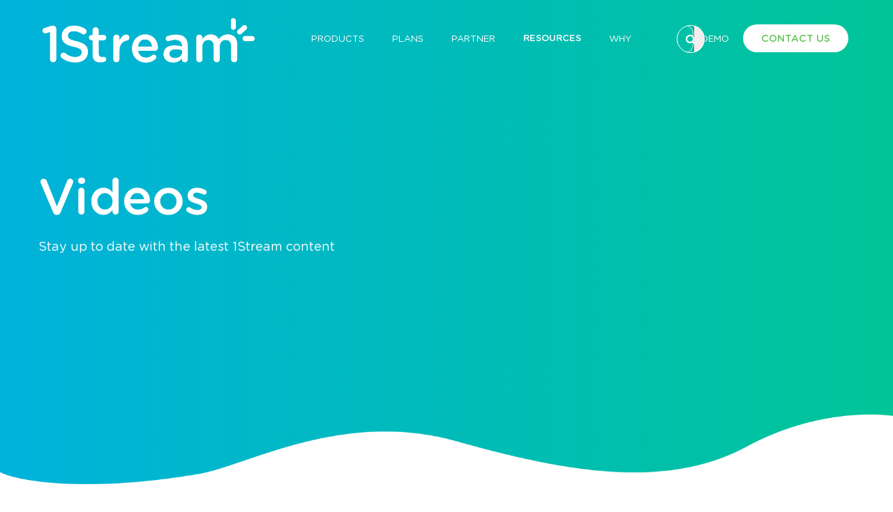

--- FILE ---
content_type: application/javascript; charset=utf-8
request_url: https://www.1stream.com/hs-fs/hub/2070090/hub_generated/template_assets/5737315402/1624885313988/Coded_files/Custom/page/BVoIP_Theme_2018/BVoIP_script_2018.js
body_size: 1373
content:
/* Document Ready function
-=-=-=-=-=-=-=-=-=-=-=-=-=-=*/
$(document).ready(function(){
    
    equalheight('.solutionBox .content');
    equalheight('.sameAlign');
    equalheight('.integrationBox .boxInner');
    
    /* Mobile Responsive Menu */
    $('.siteNav .hs-menu-wrapper').before('<a class="expandMenu"><i></i><i></i><i></i></a>');
    $('.siteNav .hs-menu-children-wrapper').before('<span class="childExpand"><i></i><i></i></span>');
    
    $('.expandMenu, .childExpand').on('click',function(){
        $(this).toggleClass('open').next().slideToggle(400);
    });
    
    $('.storyBox svg, .solutionBox .icon svg').each(function(){
        if($('body linearGradient').length > 0){
            $(this).css('fill','url(#'+$("body linearGradient").attr("id")+')');
        };
    });
    
    // Solution 2 Column Section Adjustments
    var boxCount = 0;
    $('.solutionSection:eq(0)').addClass('firstBlock');
    $('.solutionSection:eq('+ ($(".solutionSection").length - 1) +')').addClass('lastBlock');
    $('.solutionSection').each(function(){
        boxCount++;
        var $this = $(this);
        if((boxCount % 2) == 1){
            $this.addClass('imgLeftSide');
        }else{
            $this.addClass('imgRightSide');
        }    
    });
    
    
    /* Awards Slider */
    $('.logoSlider').slick({
        centerMode: true,
        asNavFor: '.contentSlider',
        centerPadding: '0',
        slidesToShow: 3,
        responsive: [
            {
              breakpoint: 767,
              settings: {
                slidesToShow: 1
              }
            }
        ]
        
    });
    $('.contentSlider').slick({
       fade: true,
       dots: true,
       arrows: false,
       asNavFor: '.logoSlider'
       
    });
    
    
    /* FAQs */
    $('.faqBox .answer').slideUp(0).css('transition','none');
    $('.faqBox .question').on('click',function(){
        var $this = $(this).parent('.faqBox');
        var $target = $this.find('.answer');
        var $group = $this.parents('span.hs_cos_wrapper');
        $group.find('.answer').not($target).slideUp(300);
        $group.find('.faqBox').not($this).removeClass('open');
        $target.slideToggle(300);
        $this.toggleClass('open');
        
    });
    
    $('svg#LocationMap #locations ellipse').click(function(){
        $('svg#LocationMap #locations ellipse').not(this).attr('class','');
        $(this).attr('class','active-location')
        $('.locationData').not('[data-for="'+$(this).attr('id')+'"]').fadeOut(0).removeClass('active-location');
        $('.locationData[data-for="'+$(this).attr('id')+'"]').fadeIn(400).addClass('active-location');
    });
    
    var animcount = 0
    $('.staggerAnim').each(function(){
        animcount = animcount + 1;
        if($(this).hasClass('fromLeft')){
            $(this).addClass('wow fadeInLeft').attr('data-wow-delay',(animcount*0.1)+'s');
        }else{
            $(this).addClass('wow fadeInRight').attr('data-wow-delay',(animcount*0.1)+'s');    
        }
        
    });
    
    /* Integrations Slider */
    $('.integrationsSlider').slick({
        slidesToShow: 3,
        dots: true,
        responsive: [
            {
              breakpoint: 992,
              settings: {
                slidesToShow: 2
                
              }
            },
            {
              breakpoint: 767,
              settings: {
                slidesToShow: 1,
                arrows:false,
                dots: true
              }
            }
        ]
        
    });
  
  	//
  	if($('.withSearchBar').length > 0){
    	$('.siteNav').append('<a class="searchTrigger" href="javascript:;"><i class="fa fa-search"></i></a>');
      $(document).on('click','.searchTrigger',function(){
				$('body').toggleClass('searchOpen');
        if($('body').hasClass('searchOpen')){
        	$('input[name="term"]').focus();
        }else{
        	$('input[name="term"]').blur();
        }
        
      });
    }
  
    // Logo Slider
    $('.logoSlider_inner').slick({
        slidesToShow: 4,
        slidesToScroll: 1,
        autoplay: true,
        autoplaySpeed: 2000,
        responsive: [
            {
              breakpoint: 767,
              settings: {
                slidesToShow: 2
                
              }
            },
            {
              breakpoint: 480,
              settings: {
                slidesToShow: 1
                
              }
            }
        ]
    });
  
    // Features Slider
    $('.feature_slider_cards').slick({
        centerMode: true,
        slidesToShow: 3,
        slidesToScroll: 1,
//         autoplay: true,
        variableWidth: true,
        autoplaySpeed: 2000,
      infinite: true,
      focusOnSelect: true,
      cssEase: 'linear',
      touchMove: true,
        responsive: [
            {
              breakpoint: 580,
              settings: {
                dots: true,
              }
            }
        ]
    });
  setInterval(function(){ 
    
//     $(".feature_slider_cards .slick-active").before().css("transform","");
//     $(this).css(css("background","green"))
  
  }, 1000);
  
    
});



/* Window Scroll Function
-=-=-=-=-=-=-=-=-=-=-=-=-=*/
$(window).on('scroll',function(){
    if($(window).scrollTop() > 10){
        $('body').addClass('headerFixed');
    }else{
        $('body').removeClass('headerFixed');
    }
    if($(window).scrollTop() > $(window).height()){
        $('body').addClass('small');
    }else{
        $('body').removeClass('small');
    }
});


/* Window Resize 
-=-=-=-=-=--=-=-=-=-=*/
$(window).on('load resize',function(){
    equalheight('.solutionBox .content');
    equalheight('.sameAlign');
    equalheight('.integrationBox .boxInner');
    equalheight('.card_inner');
});


$('body').addClass('loading');
$(window).load(function(){
    $('body').removeClass('loading').addClass('loaded');
    if($(window).width() > 768){
        new WOW().init();    
    }
});





/* Custom Functions
-=-=-=-=-=-=-=-=-=-=*/
equalheight = function(container){
    var currentTallest = 0, currentRowStart = 0, rowDivs = new Array(), $el, topPosition = 0;
    $(container).each(function() {
        $el = $(this);
        $($el).height('auto')
        topPostion = $el.position().top;
        if (currentRowStart != topPostion) {
            for (currentDiv = 0 ; currentDiv < rowDivs.length ; currentDiv++) {
                rowDivs[currentDiv].height(currentTallest);
            }
            rowDivs.length = 0; // empty the array
            currentRowStart = topPostion;
            currentTallest = $el.outerHeight();
            rowDivs.push($el);
        } else {
            rowDivs.push($el);
            currentTallest = (currentTallest < $el.outerHeight()) ? ($el.outerHeight()) : (currentTallest);
        }
        for (currentDiv = 0 ; currentDiv < rowDivs.length ; currentDiv++) {
            rowDivs[currentDiv].height(currentTallest);
        }
    });
}